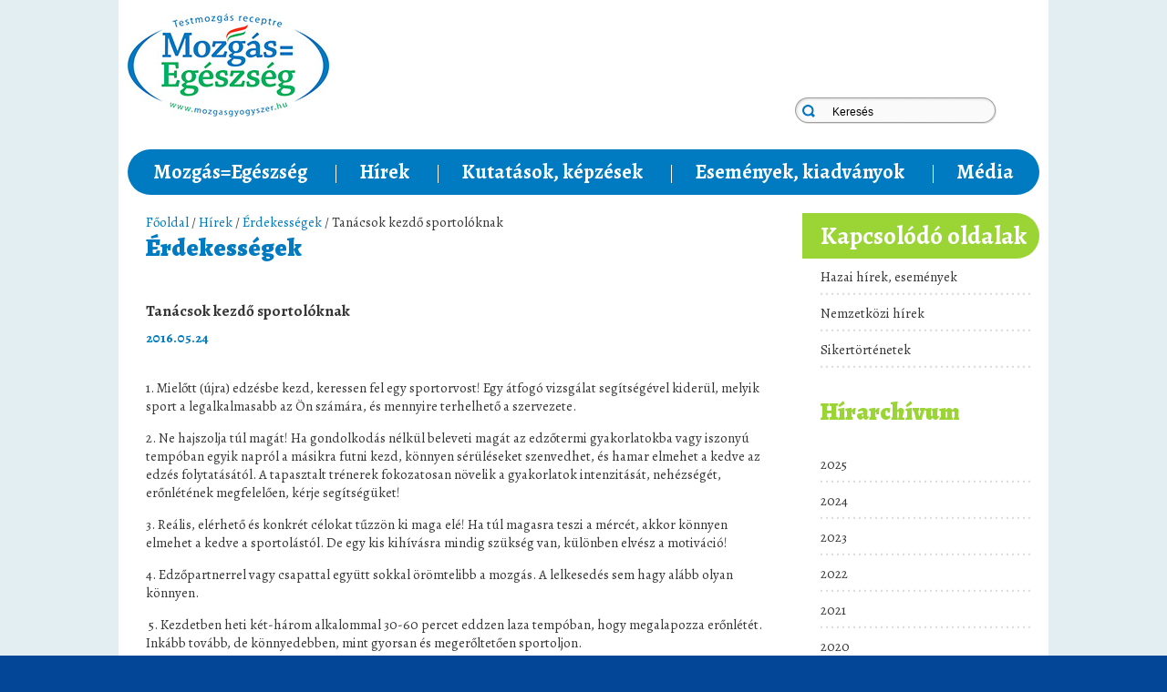

--- FILE ---
content_type: text/html; charset=utf-8
request_url: https://mozgasgyogyszer.hu/hu/hirek/erdekessegek/tanacsok_kezdo_sportoloknak.html
body_size: 6814
content:


<!DOCTYPE html PUBLIC "-//W3C//DTD XHTML 1.0 Transitional//EN" "http://www.w3.org/TR/xhtml1/DTD/xhtml1-transitional.dtd">
<html xmlns="http://www.w3.org/1999/xhtml">
<head>

	<!-- Google Tag Manager -->
	<script>(function(w,d,s,l,i){w[l]=w[l]||[];w[l].push({'gtm.start':
	new Date().getTime(),event:'gtm.js'});var f=d.getElementsByTagName(s)[0],
	j=d.createElement(s),dl=l!='dataLayer'?'&l='+l:'';j.async=true;j.src=
	'https://www.googletagmanager.com/gtm.js?id='+i+dl;f.parentNode.insertBefore(j,f);
	})(window,document,'script','dataLayer','GTM-WPCGR2Q');</script>
	<!-- End Google Tag Manager -->


	<meta property="og:image" content="https://www.elelmiszerbank.hu/images/logo.png" />
	<meta http-equiv="Content-Type" content="text/html; charset=utf-8" />
  	<title>Tanácsok kezdő sportolóknak</title>
	<meta name="description" content="" />
	<meta name="title" content="Tanácsok kezdő sportolóknak" />
	<meta name="keywords" content="Érdekességek" />
	<meta name="robots" content="index, follow" />
<!--	<meta http-equiv="X-UA-Compatible" content="IE=9; IE=8; IE=7" > -->
	<meta name="language" content="HU" />
  	<link href="/css/style.css" rel="stylesheet" type="text/css" />
	<link href='https://fonts.googleapis.com/css?family=Alegreya:400italic,700italic,900italic,400,700,900&subset=latin,latin-ext' rel='stylesheet' type='text/css'>
	<link rel="icon" href="/images/favicon.ico" type="image/x-icon" />
<!--	<link rel="shortcut icon" href="/images/favicon.ico" type="image/x-icon" /> -->
    <link rel="stylesheet" href="/css/jquery.droppy.css" type="text/css" media="screen,projection,tv" />
	<link rel="stylesheet" type="text/css" href="/js/lightbox/css/jquery.lightbox-0.5.css" media="screen" />
    <link rel="stylesheet" href="https://code.jquery.com/ui/1.9.1/themes/base/jquery-ui.css" />

	<style type="text/css">
	/* jQuery lightBox plugin - Gallery style */

	.gallery {
		width: 100%; height: auto; text-align: center;
	}

	.gallery ul { list-style: none; margin: 0px; padding: 0px; height: auto;}
	.gallery ul li {position: relative; width: 180px; height: 115px; border: solid 3px #007ac0; overflow: hidden; float: left; margin-right: 15px; margin-bottom: 15px; display: inline;}

	 li.ui-menu-item {
	 	font-size:12px !important;
	 	text-align: left;
	 }


</style>
	<!--[if lt IE 9]> <script src="https://html5shiv.googlecode.com/svn/trunk/html5.js"></script> <![endif]-->

	<script type='text/javascript' src='https://code.jquery.com/jquery-latest.js'></script>
	<script src="https://code.jquery.com/ui/1.9.1/jquery-ui.js"></script>
	<script type="text/javascript" src="/js/jquery.droppy.js"></script>


	<script type="text/javascript" src="/js/lightbox/js/jquery.lightbox-0.5.js"></script>
	<script type="text/javascript" src="/js/prototype.js"></script>


<script type="text/javascript">

  jQuery.noConflict();
     (function($) {
      $(window).ready(function(){
 //  		$("#content").css("min-height",$("#sideOffers").height()-40);

		$('#drop').droppy();
		$('#drop').fadeIn("slow");

  		$(".menuPoint:last-child a").css("padding-right","0px");
  		$(".menuPoint:last-child").css("border-right","none");
  		$(".menuPoint:last-child ul").css("right","-20px");
  		$(".menuPoint:last-child ul").css("left","");
  		$(".menuPoint:first-child a").css("padding-left","0px");
  		$(".menuPoint:first-child ul").css("left","-20px");
	    $(".menuPoint:first-child li a").css("padding-left","20px");

  		$(".footerMenuBlock:first-child").css("border","none");

	   $(".submenuListItem:last-child").css("background-image","none");

 		$(function() {
	        $('#gallery a').lightBox();
	    });


	    $("#searchButton").click(function(){

			if($("#search").val()!='Keresés') document.search.submit();
	 	});





		calendar('','');
      });




  })(jQuery);


      	function calendar(prm,chm)
		{
			var temp2 = new Ajax.Updater('eventCalendar','/_calendar.php?prm='+prm+'&chm='+chm);
		}

</script>
<script type="text/javascript">

  var _gaq = _gaq || [];
  _gaq.push(['_setAccount', 'UA-1737424-47']);
  _gaq.push(['_trackPageview']);

  (function() {
    var ga = document.createElement('script'); ga.type = 'text/javascript'; ga.async = true;
    ga.src = ('https:' == document.location.protocol ? 'https://ssl' : 'http://www') + '.google-analytics.com/ga.js';
    var s = document.getElementsByTagName('script')[0]; s.parentNode.insertBefore(ga, s);
  })();

</script>
</head>

<body>
	<!-- Google Tag Manager (noscript) -->
<noscript><iframe src="https://www.googletagmanager.com/ns.html?id=GTM-WPCGR2Q"
height="0" width="0" style="display:none;visibility:hidden"></iframe></noscript>
<!-- End Google Tag Manager (noscript) -->
	<div class="main" id="main">
		<div class="contLine" id="contLine">
			<div class="page" id="page" style="background-color: #FFFFFF;">
				<div class="cleaner" style="height: 15px;"></div>
				<div style="float: right; width: 250px; padding-top: 90px; padding-right: 20px;">
					   	<form class="search" method="post" name="search">
					   		<div class="headSearch">
					   			<div class="searchInputBase">
									<input type="text"  name="search" id="search" class="searchInput"  onfocus="if(this.value=='Keresés') this.value='';" onblur="if(this.value=='') this.value='Keresés';" value="Keresés" />
									<input type="hidden" name="searchposted" class="submit" value="1" />
									<div id="searchButton" style="position: absolute; width:35px; height: 30px; left: 0px; top: 0px; cursor: pointer;"></div>
								</div>
							</div>
						</form>
				</div>
				<a href="/" style="float: left; display: inline;"><img src="/images/mee_logo.jpg" border="0" style="display: inline; vertical-align: middle;" align="absmiddle"></a>
				<div class="cleaner" style="height: 20px;"></div>
				<div class="menuLine" id="menuLine">
<ul id="drop" class="droppy">
			<li class="menuPoint" id="mm1"><a href="/hu/mozgasegeszseg.html">Mozgás=Egészség</a>

				<ul style="left: 0px;">
					<li style="float: none; display: block;"><a href="/hu/mozgasegeszseg/kik_vagyunk.html" >Kik vagyunk?</a></li>

					<li style="float: none; display: block;"><a href="/hu/mozgasegeszseg/mi_a_mozgasgyogyszer.html" >Mi a mozgásgyógyszer?</a></li>

					<li style="float: none; display: block;"><a href="/hu/mozgasegeszseg/eim_europaban_es_a_vilagban.html" >EIM Európában és a világban</a></li>

					<li style="float: none; display: block;"><a href="/hu/mozgasegeszseg/projektek.html" >Projektek</a></li>

					<li style="float: none; display: block;"><a href="/hu/mozgasegeszseg/gyakran_ismetelt_kerdesek.html" >Gyakran Ismételt Kérdések</a></li>

					<li style="float: none; display: block;"><a href="/hu/mozgasegeszseg/tamogatoink_partnereink.html" >Támogatóink, partnereink</a></li>

					<li style="float: none; display: block;"><a href="/hu/mozgasegeszseg/elerhetoseg.html" >Elérhetőség</a></li>

			</ul>
			</li>
			<li class="menuPoint" id="mm2"><a href="/hu/hirek.html">Hírek</a>

				<ul style="left: 0px;">
					<li style="float: none; display: block;"><a href="/hu/hirek/hazai_hirek_esemenyek.html" >Hazai hírek, események</a></li>

					<li style="float: none; display: block;"><a href="/hu/hirek/nemzetkozi_hirek.html" >Nemzetközi hírek</a></li>

					<li style="float: none; display: block;"><a href="/hu/hirek/erdekessegek.html" >Érdekességek</a></li>

					<li style="float: none; display: block;"><a href="/hu/hirek/sikertortenetek.html" >Sikertörténetek</a></li>

			</ul>
			</li>
			<li class="menuPoint" id="mm3"><a href="/hu/kutatasok_kepzesek.html">Kutatások, képzések</a>

				<ul style="left: 0px;">
					<li style="float: none; display: block;"><a href="/hu/kutatasok_kepzesek/hazai_kutatasi_eredmenyek.html" >Hazai kutatási eredmények</a></li>

					<li style="float: none; display: block;"><a href="/hu/kutatasok_kepzesek/nemzetkozi_kutatasi_eredmenyek.html" >Nemzetközi kutatási eredmények</a></li>

					<li style="float: none; display: block;"><a href="/hu/kutatasok_kepzesek/kepzes_tovabbkepzes.html" >Képzés, továbbképzés</a></li>

			</ul>
			</li>
			<li class="menuPoint" id="mm4"><a href="/hu/esemenyek_kiadvanyok.html">Események, kiadványok</a>

				<ul style="left: 0px;">
					<li style="float: none; display: block;"><a href="/hu/esemenyek_kiadvanyok/kiadvanyok.html" >Kiadványok</a></li>

					<li style="float: none; display: block;"><a href="/hu/esemenyek_kiadvanyok/eloadasok.html" >Előadások</a></li>

					<li style="float: none; display: block;"><a href="/hu/esemenyek_kiadvanyok/esemenyek_konferenciak.html" >Események és konferenciák</a></li>

			</ul>
			</li>
			<li class="menuPoint" id="mm5"><a href="/hu/media.html">Média</a>

				<ul style="left: 0px;">
					<li style="float: none; display: block;"><a href="/hu/media/sajtokozlemenyek.html" >Sajtóközlemények</a></li>

					<li style="float: none; display: block;"><a href="/hu/media/rolunk_irtak.html" >Rólunk írták</a></li>

					<li style="float: none; display: block;"><a href="/hu/media/galeria.html" >Galéria</a></li>

					<li style="float: none; display: block;"><a href="/hu/media/videotar.html" >Videotár</a></li>

			</ul>
			</li>
</ul>
				</div>
				<div class="cleaner" style="height: 20px;"></div>



				<div class="contBase" id="contBase">


					<div class="content" id="content" style="text-align: left; width: 680px;">
<a href='/'>Főoldal</a> / <a href='/hu/hirek.html'>Hírek</a> / <a href='/hu/hirek/erdekessegek.html'>Érdekességek</a> / Tanácsok kezdő sportolóknak						
					<h1>Érdekességek </h1>
											
						
<div style="height: 20px;"></div>



        <h2  style="margin-bottom: 5px;">Tanácsok kezdő sportolóknak</h2>
		<b>2016.05.24</b>
        <br /><br />
		<p>1. Mielőtt (újra) edzésbe kezd, keressen fel egy sportorvost! Egy átfogó vizsgálat segítségével kiderül, melyik sport a legalkalmasabb az Ön számára, és mennyire terhelhető a szervezete.</p>    <p>2. Ne hajszolja túl magát! Ha gondolkodás nélkül beleveti magát az edzőtermi gyakorlatokba vagy iszonyú tempóban egyik napról a másikra futni kezd, könnyen sérüléseket szenvedhet, és hamar elmehet a kedve az edzés folytatásától. A tapasztalt trénerek fokozatosan növelik a gyakorlatok intenzitását, nehézségét, erőnlétének megfelelően, kérje segítségüket!</p>    <p>3. Reális, elérhető és konkrét célokat tűzzön ki maga elé! Ha túl magasra teszi a mércét, akkor könnyen elmehet a kedve a sportolástól. De egy kis kihívásra mindig szükség van, különben elvész a motiváció!</p>    <p>4. Edzőpartnerrel vagy csapattal együtt sokkal örömtelibb a mozgás. A lelkesedés sem hagy alább olyan könnyen.</p>    <p>&nbsp;5. Kezdetben heti két-három alkalommal 30-60 percet eddzen laza tempóban, hogy megalapozza erőnlétét. Inkább tovább, de könnyedebben, mint gyorsan és megerőltetően sportoljon.</p>    <p>6. Figyeljen oda a megfelelő ruházatra! Az esőben és hóban való sportolásnak is megvannak a maga szépségei, de arra gondosan ügyeljen, hogy a verejték el tudjon távozni, kényelmes cipőt és légáteresztő, természetes anyagú öltözetet viseljen.</p>    <p>7. Olyan sportágat válasszon, amiben valóban örömét leli. Nem biztos, hogy az Ön számára is megfelel az, amit a kollégája űz, vagy a manapság divatos sportágak. Jól gondolja át, mihez lenne kedve, és az sem baj, ha időközben vált.</p>    <p>8. Álljon ellen a csábításnak, ne hagyja abba a sportot! Ha úgy érzi, kezd belefásulni a gyakorlatokba, akkor próbáljon ki más sportokat is, elég néhány alkalom, és máris nagyobb kedvvel tér vissza a megszokott gyakorlatokhoz, edzésformához.</p>    <p>9. Mindig tervezze meg, hogy mikor fog sportolni, így lassan és fokozatosan a mindennapi tevékenységének részévé válik a mozgás. 10. Ha rossz a kedve, akkor se a tv előtt üldögéljen, hanem mozogjon kicsit és meglátja, hogy nem sokára jobb kedvre derül. Használja ki a sportnak ezt a pozitív hatását!</p>    <p>10. Ha rossz a kedve, akkor se a tv előtt üldögéljen, hanem mozogjon kicsit és meglátja, hogy nem sokára jobb kedvre derül. Használja ki a sportnak ezt a pozitív hatását!</p>    <p>11. Ha fáradtan és kimerülten ér haza a munkából, akkor is sportoljon, ne adjon esélyt a rossz hangulatnak!</p>    <p>12. Kényeztesse magát, amikor kellemesen elfárad, masszírozza át megdolgoztatott lábait!</p>    <p>13. Ha nem sikerül elérnie a kitűzött célt, ne ostorozza magát, hanem gondolja át, hogy min érdemes változtatnia, hogy nagyobb kedve legyen a sporthoz!</p>    <p>14. Óvja magát a sérülésektől, legyen óvatos, körültekintő és melegítsen be edzés előtt.</p>    <p>15. Kerülje a túlzott megerőltetést! A balesetek- és sérülések elkerülése érdekében, ha panaszai vannak, forduljon orvoshoz!</p>    <p>16. Legyen büszke magára! Akár dicsekedhet is teljesítményével. Ha néha megengedett magának egy kis pihenőt, akkor is büszke lehet magára!</p>    <p>(WEBBeteg &ndash; B. M., Forrás: stern.de)</p>  		<br /><br /><br />
		<div style="float: right; width: 135px;">
			<a href="/hu/hirek/erdekessegek.html"><b>További híreink </b><img src="/images/button_next_blue.png" border="0" alt="" style="margin-left: 10px;" align="absmiddle" /></a>
		</div>
	
								
						
						
					</div>
					<div class="cleaner" style="height: 240px; border-top: 1px solid #e5e5e5;"></div>
				</div>

				<div class="sideOffers" id="sideOffers">

	
				<div class="sideOffersTitleBack"><h1 style="color: #FFFFFF; font-weight: 700;">Kapcsolódó oldalak</h1></div>

   				
						<div class="sideOfferBlock"><a href="/hu/hirek/hazai_hirek_esemenyek.html" style="line-height: 20px;">Hazai hírek, események</a></div>

   				
						<div class="sideOfferBlock"><a href="/hu/hirek/nemzetkozi_hirek.html" style="line-height: 20px;">Nemzetközi hírek</a></div>

   				
						<div class="sideOfferBlock"><a href="/hu/hirek/sikertortenetek.html" style="line-height: 20px;">Sikertörténetek</a></div>

	
				<div class="sideOfferBlock" style="background-image: none; margin-top:20px;"><h3>Hírarchívum</h3></div>

   				
						<div class="sideOfferBlock"><a href="/hu/hirek/erdekessegek-2025.html" style="line-height: 20px;">2025</a></div>

   				
						<div class="sideOfferBlock"><a href="/hu/hirek/erdekessegek-2024.html" style="line-height: 20px;">2024</a></div>

   				
						<div class="sideOfferBlock"><a href="/hu/hirek/erdekessegek-2023.html" style="line-height: 20px;">2023</a></div>

   				
						<div class="sideOfferBlock"><a href="/hu/hirek/erdekessegek-2022.html" style="line-height: 20px;">2022</a></div>

   				
						<div class="sideOfferBlock"><a href="/hu/hirek/erdekessegek-2021.html" style="line-height: 20px;">2021</a></div>

   				
						<div class="sideOfferBlock"><a href="/hu/hirek/erdekessegek-2020.html" style="line-height: 20px;">2020</a></div>

   				
						<div class="sideOfferBlock"><a href="/hu/hirek/erdekessegek-2019.html" style="line-height: 20px;">2019</a></div>

   				
						<div class="sideOfferBlock"><a href="/hu/hirek/erdekessegek-2018.html" style="line-height: 20px;">2018</a></div>

   				
						<div class="sideOfferBlock"><a href="/hu/hirek/erdekessegek-2017.html" style="line-height: 20px;">2017</a></div>

   				
						<div class="sideOfferBlock"><a href="/hu/hirek/erdekessegek-2016.html" style="line-height: 20px;">2016</a></div>

   				
						<div class="sideOfferBlock"><a href="/hu/hirek/erdekessegek-2015.html" style="line-height: 20px;">2015</a></div>

   				
						<div class="sideOfferBlock"><a href="/hu/hirek/erdekessegek-2014.html" style="line-height: 20px;">2014</a></div>

   				
						<div class="sideOfferBlock"><a href="/hu/hirek/erdekessegek-2013.html" style="line-height: 20px;">2013</a></div>

<!--
				<div class="sideOfferBlock" style="margin-top:20px;"><h3><span style="color: #0065b3; line-height: 20px;">Iratkozzon fel</span><br />Hírlevelünkre!</h3>
					   	<form class="nwl" method="post" name="nwl">
					   			<div class="nwlInputBase" style="padding-left: 30px;">
									<input type="text"  name="Email" class="searchInput" style="padding-top: 74px; width: 145px; text-align: center;"   onfocus="if(this.value=='Adja meg E-mail címét') this.value='';" onblur="if(this.value=='') this.value='Adja meg E-mail címét';" value="Adja meg E-mail címét" />
									<input type="hidden" name="searchposted" class="submit" value="1" />
								</div> 
							<div class="buttonBase" style="float: right; margin-right: 20px;">feliratkozom</div>
						</form>	
						<div class="cleaner" style="height: 5px;"></div>
				</div>
-->
				<div class="sideOfferBlock" style="margin-top:20px;"><h3><span style="color: #0065b3; line-height: 20px;">Eseménynaptár</h3>
						<div id="eventCalendar"></div>
						<div class="cleaner" style="height: 5px;"></div>
				</div>

				<div class="sideOfferBlock" style="background-image: none; margin-top:20px;"><h3>Támogatóink</h3>
					<a href="http://www.kormany.hu/hu/emberi-eroforrasok-miniszteriuma" target="_blank"><img src="/UploadedImages/partner-logo/eim-logo-200-100.jpg" border="0" alt="Emberi Erőforrások Minisztériuma" title="Emberi Erőforrások Minisztériuma" style="margin-right: 20px; margin-bottom: 10px;" align="absmiddle"/></a><br \>
 					<a href="http://www.mob.hu" target="_blank"><img src="/UploadedImages/partner-logo/mob-logo-200-100.jpg" border="0" alt="Magyar Olimpiai Bizottság" title="Magyar Olimpiai Bizottság" style="margin-right: 20px; margin-bottom: 10px;" align="absmiddle"/></a><br \>
					<a href="http://www.coca-colacompany.com/our-company/the-coca-cola-foundation" target="_blank"><img src="/UploadedImages/partner-logo/the-coca-cola-foundation-logo-200-100.jpg" border="0" alt="The Coca-Cola Foundation" title="The Coca-Cola Foundation" style="" align="absmiddle"/></a>				
				</div>
				
				</div>
				<div class="cleaner" style="height: 5px;"></div>
				
				
				
				
				
				
				
			</div>
			
		</div>
		<div class="cleaner"></div>
	    <div class="footerMain" style="height: 20px; background-color: #9ad435; padding: 0px;">
	    	<div class="page">
		    	<div class="logos">
		   <h1 style="padding-right: 10px; float: left; margin-top: 10px; margin-right: 20px; height: 150px; border-right: 1px solid #e5e5e5;">Partnereink</h1>
	
					<a href="http://exerciseismedicine.org/" title="Exercise is Medicine" target="_blank"><img src="/../UploadedImages/partner-logo/eim-logo-110-55.jpg" border="0" alt="Exercise is Medicine" align="absmiddle" style="float: left; margin-right: 20px; margin-bottom: 10px;" /></a>
	
					<a href="http://www.acsm.org/" title="American College of Sports Medicine" target="_blank"><img src="/../UploadedImages/partner-logo/American-College-of-Sports-Medicine-logo-110-55.jpg" border="0" alt="American College of Sports Medicine" align="absmiddle" style="float: left; margin-right: 20px; margin-bottom: 10px;" /></a>
	
					<a href="http://www.sporttudomany.hu/" title="Magyar Sporttudományi Társaság" target="_blank"><img src="/../UploadedImages/partner-logo/mstt-logo-55-55.jpg" border="0" alt="Magyar Sporttudományi Társaság" align="absmiddle" style="float: left; margin-right: 20px; margin-bottom: 10px;" /></a>
	
					<a href="http://semmelweis-egyetem.hu/" title="Semmelweis Egyetem" target="_blank"><img src="/../UploadedImages/partner-logo/sote-logo-55-55.jpg" border="0" alt="Semmelweis Egyetem" align="absmiddle" style="float: left; margin-right: 20px; margin-bottom: 10px;" /></a>
	
					<a href="http://tf.hu/" title="Semmelweis Egyetem – Testnevelési és Sporttudományi Kar" target="_blank"><img src="/../UploadedImages/partner-logo/sote-tf-logo-110-55.jpg" border="0" alt="Semmelweis Egyetem – Testnevelési és Sporttudományi Kar" align="absmiddle" style="float: left; margin-right: 20px; margin-bottom: 10px;" /></a>
	
					<a href="http://www.osei.hu/cimlap.html" title="OSEI – Országos Sportegészségügyi Intézet " target="_blank"><img src="/../UploadedImages/partner-logo/osei-logo-55-55.jpg" border="0" alt="OSEI – Országos Sportegészségügyi Intézet " align="absmiddle" style="float: left; margin-right: 20px; margin-bottom: 10px;" /></a>
	
					<a href="http://www.u-szeged.hu/" title="Szegedi Tudományegyetem" target="_blank"><img src="/../UploadedImages/partner-logo/szegedi-tudomanyegyetem-logo-55-55.jpg" border="0" alt="Szegedi Tudományegyetem" align="absmiddle" style="float: left; margin-right: 20px; margin-bottom: 10px;" /></a>
	
					<a href="http://www.pte.hu/" title="Pécsi Tudományegyetem" target="_blank"><img src="/../UploadedImages/partner-logo/pote-logo-55-55.jpg" border="0" alt="Pécsi Tudományegyetem" align="absmiddle" style="float: left; margin-right: 20px; margin-bottom: 10px;" /></a>
	
					<a href="http://www.nyme.hu" title="Nyugat-magyarországi Egyetem" target="_blank"><img src="/../UploadedImages/partner-logo/nyugat-magyarorszagi-egyetem-logo-55-55.jpg" border="0" alt="Nyugat-magyarországi Egyetem" align="absmiddle" style="float: left; margin-right: 20px; margin-bottom: 10px;" /></a>
	
					<a href="http://www.magyaredzo.hu/" title="Magyar Edzők Társasága" target="_blank"><img src="/../UploadedImages/partner-logo/magyar-edzok-tarsasaga-logo-55-55.jpg" border="0" alt="Magyar Edzők Társasága" align="absmiddle" style="float: left; margin-right: 20px; margin-bottom: 10px;" /></a>
	
					<a href="http://www.mefs.hu/" title="Magyar Egyetemi – Főiskolai Sportszövetség" target="_blank"><img src="/../UploadedImages/partner-logo/Magyar-Egyetemi-Foiskolai-Sportszovetseg-logo-55-55.jpg" border="0" alt="Magyar Egyetemi – Főiskolai Sportszövetség" align="absmiddle" style="float: left; margin-right: 20px; margin-bottom: 10px;" /></a>
	
					<a href="http://www.webbeteg.hu/" title="Webbeteg.hu" target="_blank"><img src="/../UploadedImages//webbeteg-logo-cmyk_cut_55x55.png" border="0" alt="Webbeteg.hu" align="absmiddle" style="float: left; margin-right: 20px; margin-bottom: 10px;" /></a>
	
					<a href="http://www.webbeteg.hu/aloldal/sport_egeszseg" title="Webbeteg.hu - SportolOK" target="_blank"><img src="/../UploadedImages//sportolOK_55x55.jpg" border="0" alt="Webbeteg.hu - SportolOK" align="absmiddle" style="float: left; margin-right: 20px; margin-bottom: 10px;" /></a>
		    	</div>
	    	</div>
		</div>
	    <div class="footerMain" id="footerMain">
	   		<div class="page" >
	   			<div class="footermMenuLine" id="footermMenuLine">
	   			
		<div class="footerMenuBlock">

			<a href="/hu/mozgasegeszseg.html" style="font-weight: normal;"><b style="color: #FFFFFF;">Mozgás=Egészség</b></a>
			<div class="cleaner" style="height: 10px; margin-bottom: 10px; border-bottom: 1px solid #1b89c6;"></div>
					<a href="/hu/mozgasegeszseg/kik_vagyunk.html" style="clear: both; font-weight: normal; font-size: 12px; line-height: 16px;" >Kik vagyunk?</a><br />

					<a href="/hu/mozgasegeszseg/mi_a_mozgasgyogyszer.html" style="clear: both; font-weight: normal; font-size: 12px; line-height: 16px;" >Mi a mozgásgyógyszer?</a><br />

					<a href="/hu/mozgasegeszseg/eim_europaban_es_a_vilagban.html" style="clear: both; font-weight: normal; font-size: 12px; line-height: 16px;" >EIM Európában és a világban</a><br />

					<a href="/hu/mozgasegeszseg/projektek.html" style="clear: both; font-weight: normal; font-size: 12px; line-height: 16px;" >Projektek</a><br />

					<a href="/hu/mozgasegeszseg/gyakran_ismetelt_kerdesek.html" style="clear: both; font-weight: normal; font-size: 12px; line-height: 16px;" >Gyakran Ismételt Kérdések</a><br />

					<a href="/hu/mozgasegeszseg/tamogatoink_partnereink.html" style="clear: both; font-weight: normal; font-size: 12px; line-height: 16px;" >Támogatóink, partnereink</a><br />

					<a href="/hu/mozgasegeszseg/elerhetoseg.html" style="clear: both; font-weight: normal; font-size: 12px; line-height: 16px;" >Elérhetőség</a><br />

		<div class="cleaner" style="height: 20px;"></div>

		</div>

		<div class="footerMenuBlock">

			<a href="/hu/hirek.html" style="font-weight: normal;"><b style="color: #FFFFFF;">Hírek</b></a>
			<div class="cleaner" style="height: 10px; margin-bottom: 10px; border-bottom: 1px solid #1b89c6;"></div>
					<a href="/hu/hirek/hazai_hirek_esemenyek.html" style="clear: both; font-weight: normal; font-size: 12px; line-height: 16px;" >Hazai hírek, események</a><br />

					<a href="/hu/hirek/nemzetkozi_hirek.html" style="clear: both; font-weight: normal; font-size: 12px; line-height: 16px;" >Nemzetközi hírek</a><br />

					<a href="/hu/hirek/erdekessegek.html" style="clear: both; font-weight: normal; font-size: 12px; line-height: 16px;" >Érdekességek</a><br />

					<a href="/hu/hirek/sikertortenetek.html" style="clear: both; font-weight: normal; font-size: 12px; line-height: 16px;" >Sikertörténetek</a><br />

		<div class="cleaner" style="height: 20px;"></div>

		</div>

		<div class="footerMenuBlock">

			<a href="/hu/kutatasok_kepzesek.html" style="font-weight: normal;"><b style="color: #FFFFFF;">Kutatások, képzések</b></a>
			<div class="cleaner" style="height: 10px; margin-bottom: 10px; border-bottom: 1px solid #1b89c6;"></div>
					<a href="/hu/kutatasok_kepzesek/hazai_kutatasi_eredmenyek.html" style="clear: both; font-weight: normal; font-size: 12px; line-height: 16px;" >Hazai kutatási eredmények</a><br />

					<a href="/hu/kutatasok_kepzesek/nemzetkozi_kutatasi_eredmenyek.html" style="clear: both; font-weight: normal; font-size: 12px; line-height: 16px;" >Nemzetközi kutatási eredmények</a><br />

					<a href="/hu/kutatasok_kepzesek/kepzes_tovabbkepzes.html" style="clear: both; font-weight: normal; font-size: 12px; line-height: 16px;" >Képzés, továbbképzés</a><br />

		<div class="cleaner" style="height: 20px;"></div>

		</div>

		<div class="footerMenuBlock">

			<a href="/hu/esemenyek_kiadvanyok.html" style="font-weight: normal;"><b style="color: #FFFFFF;">Események, kiadványok</b></a>
			<div class="cleaner" style="height: 10px; margin-bottom: 10px; border-bottom: 1px solid #1b89c6;"></div>
					<a href="/hu/esemenyek_kiadvanyok/kiadvanyok.html" style="clear: both; font-weight: normal; font-size: 12px; line-height: 16px;" >Kiadványok</a><br />

					<a href="/hu/esemenyek_kiadvanyok/eloadasok.html" style="clear: both; font-weight: normal; font-size: 12px; line-height: 16px;" >Előadások</a><br />

					<a href="/hu/esemenyek_kiadvanyok/esemenyek_konferenciak.html" style="clear: both; font-weight: normal; font-size: 12px; line-height: 16px;" >Események és konferenciák</a><br />

		<div class="cleaner" style="height: 20px;"></div>

		</div>

		<div class="footerMenuBlock">

			<a href="/hu/media.html" style="font-weight: normal;"><b style="color: #FFFFFF;">Média</b></a>
			<div class="cleaner" style="height: 10px; margin-bottom: 10px; border-bottom: 1px solid #1b89c6;"></div>
					<a href="/hu/media/sajtokozlemenyek.html" style="clear: both; font-weight: normal; font-size: 12px; line-height: 16px;" >Sajtóközlemények</a><br />

					<a href="/hu/media/rolunk_irtak.html" style="clear: both; font-weight: normal; font-size: 12px; line-height: 16px;" >Rólunk írták</a><br />

					<a href="/hu/media/galeria.html" style="clear: both; font-weight: normal; font-size: 12px; line-height: 16px;" >Galéria</a><br />

					<a href="/hu/media/videotar.html" style="clear: both; font-weight: normal; font-size: 12px; line-height: 16px;" >Videotár</a><br />

		<div class="cleaner" style="height: 20px;"></div>

		</div>

<div class="cleaner" style="height: 20px;"></div>
				</div>
		
			</div>
		</div>
		<div class="cleaner"></div>	

	</div>
	<div class="page" style="padding: 20px; color: #FFFFFF; text-align: left;">
		<div style="float: right;">
			<a href="/" style="font-weight: normal; margin: 0px 10px 0px 10px;"><b style="color: #FFFFFF;">Főoldal</b></a> |
			<a href="/hu/mozgasegeszseg/elerhetoseg.html" style="font-weight: normal; margin: 0px 10px 0px 10px;"><b style="color: #FFFFFF;">Elérhetőség</b></a> | 
<!--			<a href="/hu/oldalterkep.html" style="font-weight: normal; margin: 0px 10px 0px 10px;"><b style="color: #FFFFFF;">Oldaltérkép</b></a> | -->
			<a href="/hu/adatvedelem.html" style="font-weight: normal; margin: 0px 10px 0px 10px;"><b style="color: #FFFFFF;">Adatvédelem</b></a> | 
			<a href="/hu/impresszum.html" style="font-weight: normal; margin: 0px 0px 0px 10px;"><b style="color: #FFFFFF;">Impresszum</b></a>
		</div>
		&copy; 2013 mozgásgyógyszer.hu 
		
	</div>
</body>

<script>

	
	
	
</script>


</html>
        

--- FILE ---
content_type: text/html; charset=utf-8
request_url: https://mozgasgyogyszer.hu/_calendar.php?prm=&chm=
body_size: 271
content:


<div id="eventCalendar">
<table width='100%' cellspacing='1' cellpadding='2' align=center border='0' style='text-align: center;'><td align=center bgcolor='#ffffff'><a href='javascript:calendar("01", "-1");'><img src='/images/button_prev_blue.png' border='0'></a> </td><td align=center colspan='5'><b>2026. Január </b></td><td align=center bgcolor='#ffffff'><a href='javascript:calendar("01", "1");'><img src='/images/button_next_blue.png' border='0'></a></td></tr><tr><td><b>H</b></td><td><b>K</b></td><td><b>SZ</b></td><td><b>CS</b></td><td><b>P</b></td><td><b>SZ</b></td><td><b>V</b></td></tr><tr><td>&nbsp;</td><td>&nbsp;</td><td>&nbsp;</td><td style='border: 1px solid #e5e5e5;' valign=top>01<br> </td><td style='border: 1px solid #e5e5e5;' valign=top>02<br> </td><td style='border: 1px solid #e5e5e5;' valign=top>03<br> </td><td style='border: 1px solid #e5e5e5;' valign=top>04<br> </td></tr><tr><td style='border: 1px solid #e5e5e5;' valign=top>05<br> </td><td style='border: 1px solid #e5e5e5;' valign=top>06<br> </td><td style='border: 1px solid #e5e5e5;' valign=top>07<br> </td><td style='border: 1px solid #e5e5e5;' valign=top>08<br> </td><td style='border: 1px solid #e5e5e5;' valign=top>09<br> </td><td style='border: 1px solid #e5e5e5;' valign=top>10<br> </td><td style='border: 1px solid #e5e5e5;' valign=top>11<br> </td></tr><tr><td style='border: 1px solid #e5e5e5;' valign=top>12<br> </td><td style='border: 1px solid #e5e5e5;' valign=top>13<br> </td><td style='border: 1px solid #e5e5e5;' valign=top>14<br> </td><td style='border: 1px solid #e5e5e5;' valign=top>15<br> </td><td style='border: 1px solid #e5e5e5;' valign=top>16<br> </td><td style='border: 1px solid #e5e5e5;' valign=top>17<br> </td><td style='border: 1px solid red;' valign=top>18<br> </td></tr><tr><td style='border: 1px solid #e5e5e5;' valign=top>19<br> </td><td style='border: 1px solid #e5e5e5;' valign=top>20<br> </td><td style='border: 1px solid #e5e5e5;' valign=top>21<br> </td><td style='border: 1px solid #e5e5e5;' valign=top>22<br> </td><td style='border: 1px solid #e5e5e5;' valign=top>23<br> </td><td style='border: 1px solid #e5e5e5;' valign=top>24<br> </td><td style='border: 1px solid #e5e5e5;' valign=top>25<br> </td></tr><tr><td style='border: 1px solid #e5e5e5;' valign=top>26<br> </td><td style='border: 1px solid #e5e5e5;' valign=top>27<br> </td><td style='border: 1px solid #e5e5e5;' valign=top>28<br> </td><td style='border: 1px solid #e5e5e5;' valign=top>29<br> </td><td style='border: 1px solid #e5e5e5;' valign=top>30<br> </td><td style='border: 1px solid #e5e5e5;' valign=top>31<br> </td></tr></table></div>

--- FILE ---
content_type: text/css
request_url: https://mozgasgyogyszer.hu/css/style.css
body_size: 5913
content:
@charset "utf-8";


body {
	font-family: 'Alegreya', Arial, "Arial CE", Verdana;
	text-align: center;
	font-size: 15px;
	margin: 0px;
	padding: 0px;
	background-color: #034597;
	color: #363636;
}

img{
	padding: 0;
	margin: 0;
}

b, strong{
	color: #007ac0;
}

.main{
	width: 100%;
	height: auto;
	background-color: #e3eef3;
	text-align: center;
	padding: 0px;
	margin: 0px;
	color: #363636;
}

.buttonBase{
	width: auto;
	height: 20px;
	position: relative;
	background-color: #007ac0;
	float: none;
	color: #FFFFFF;
	font-size: 16px;
	font-weight: bold;
	border-radius: 5em 5em 5em 5em;
	padding: 2px 13px 5px 13px;
	margin-top: 15px;


}


H1{
	font-family: 'Alegreya', Arial, "Arial CE", Verdana;
	font-size: 27px;
	padding-bottom: 20px;
	margin: 0px;
	font-weight: 750;
	color: #007ac0;
}

H2{
	font-family: 'Alegreya', Arial, "Arial CE", Verdana;
	font-size: 17px;
	padding-bottom: 3px;
	margin: 0px;
	color: #363636;
}

H3{
	font-family: 'Alegreya', Arial, "Arial CE", Verdana;
	font-size: 27px;
	padding-bottom: 10px;
	margin: 0px;
	font-weight: 750;
	color: #9ad435;
}

.cleaner{
	clear: both;
}

.separator{
	height: 3px;
	clear: both;
	background-image: url(../images/separator.jpg);
	background-position: left top;
	background-repeat: repeat-x;
	margin: 3px 0px 3px 0px;
}

a {
	font-size: 15px;
	color: #007ac0;
	font-weight: normal;
	text-decoration: none;
}

a:hover {
}



.page{
	width: 1000px;
	height: auto;
	float: none;
	padding: 0px 10px 0px 10px;
	margin: auto;
	position: relative;
}


.contLine{
	width: 100%;
	height: auto;
	position: relative;
	float: none;

}

.menuLine{
	width: 100%;
	height: 40px;
	position: relative;
	background-color: #007ac0;
	float: none;
	border-radius: 10em 10em 10em 10em;
	padding: 10px 0px 0px 0px;


}

.menuPoint{
	width: auto;
	height: 0px;
	margin: 0px;
	display: inline;
	border-right: 1px solid #FFFFFF;
}

.menuPoint a{
	font-family: 'Alegreya', Arial, "Arial CE", Verdana;
	font-size: 22px;
	text-decoration: none;
	color: #FFFFFF;
	font-weight: bold;
	white-space: nowrap;
	text-decoration: none;
	font-weight: 700;


}

.mainImage{
	width: 720px;
	height: 501px;
	position: relative;
	float: none;
	overflow: hidden;

}


.mainImagePhase{
	width: auto;
	height: auto;
	position: absolute;
	top: 0px;
	left: 0px;
	float: none;
}

.mainImagePhaseNB{
	position: absolute;
	width: 219px;
	height: 90px;
	bottom: 0px;
	left: 0px;
	float: left;
	background-color: #e6e6e6;
	text-align: left;
	padding: 5px 10px 5px 10px;
	display: inline;
    z-index: 700;
    cursor: pointer;
    font-size: 14px;
}


.contBase{
	position: relative;
	width: 720px;
	height: auto;
	float: left;
	padding: 0px 0px 0px 20px;

}

.content{
	width: 100%;
	height: auto;
	position: relative;
	background-color: #FFFFFF;
	float: left;
	padding: 0px 0px 10px 0px;

}

.sideOffersTitleBack{
	width: 240px;
	height: 43px;
	position: relative;
	background-color: #9ad435;
	float: none;
	border-radius: 0em 10em 10em 0em;
	padding: 7px 0px 0px 20px;
	text-align: left;
	color: #FFFFFF;
}

.sideOffers{
	position: relative;
	width: 260px;
	height: auto;
	float: left;
	padding: 0px;
	margin: 0px;
	text-align: left;

}

.sideOfferBlock{
	width: 230px;
	height: auto;
	position: relative;
	float: none;
	padding: 10px 0px 10px 0px;
	margin:  0px 10px 0px 20px;
	background-image: url(../images/separator.jpg);
	background-position: left bottom;
	background-repeat: repeat-x;

}

.sideOfferBlock a{
	color: #363636;
	text-decoration: none;

}

.mainOfferBlock{
	width: 318px;
	height: 350px;
	position: relative;
	float: left;
	padding: 0px 20px 0px 0px;
	border-right: 1px solid #e5e5e5;
	margin: 20px 0px 20px 20px;
	border-bottom: 1px solid #e5e5e5;
	text-align: left; 
}
.mainOfferImage{
	width: 314px;
	height: auto;
	position: relative;
	border: 3px solid #007ac0;
	overflow: visible;

}

.submenuListItem{
	width: 100%;
	height: auto;
	position: relative;
	padding-bottom: 20px;
	margin-bottom: 20px; 
	background-image: url(../images/separator.jpg);
	background-position: left bottom;
	background-repeat: repeat-x;

}

.nextButton{
	position: absolute;
	height: 14px;
	width: 30px;
	bottom: 0px;
	right: 0px;

}
.mainOfferArrowDown{
	width: 10px;
	height: 5px;
	position: absolute;
	left: 10px;
	bottom: -8px;
	background-position: center top;
	background-repeat: no-repeat;

}

.mainOfferArrowRight{
	width: 5px;
	height: 10px;
	position: absolute;
	right: -8px;
	bottom: 10px;
	background-position: center top;
	background-repeat: no-repeat;

}

.logos{
	width: 710px;
	height: 80px;
	position: absolute;
	top: -200px;
	bottom: 10px;
	left: 30px;
	text-align: center;	
}

.footerMain{
	position: relative;
	width: 100%;
	height: auto;
	text-align: center;
	padding: 0px;
	margin: 0px;
	padding-top: 20px;
	background-color: #007ac0;
}

.footermMenuLine{
	width: 100%;
	height: auto;
	position: relative;
	float: none;
	padding: 10px 0px 0px 0px;


}
.footerMenuBlock{
	width: auto;
	height: 135px;
	margin: 0px;
	border-left: 1px solid #1b89c6;
	padding: 0px 25px 45px 25px;
	float: left;
	text-align: left;

}


.footerMenuBlock a {
	color: #FFFFFF;
	text-decoration: none;
}


.searchInputBase{
	width: 230px;
	height: 32px;
	padding-left: 5px; 
	padding-top: 7px;
	vertical-align: middle;
	background-image: url(../images/back_search.png);
	background-repeat: no-repeat;
	background-position: left top;
	float: left;
	position: relative;

}
.nwlInputBase{
	width: 213px;
	height: 96px;
	background-image: url(../images/back_newsletter.png);
	background-repeat: no-repeat;
	background-position: left top;
	float: none;

}
.searchInput{
	width: 155px;
	height: 17px;
	padding-top: 2px; 
	margin-top: 0px;
	background-color:transparent;
	font-size: 15px;
	vertical-align: middle;
	border: 0px solid #000000;
	font-size: 12px;
}



.inpTxt {
	text-align: left;
	float: left;
	width: 180px;
	padding-right: 20px;
}

.dataRow {
	float: none;
	height: auto;
	width: 100%;
	clear: both;
	padding-bottom: 30px;
}

.inp {
	text-align: left;
	float: left;
	width: 280px;
	font-size: 12px;
	font-weight: normal;
}

--- FILE ---
content_type: text/css
request_url: https://mozgasgyogyszer.hu/css/jquery.droppy.css
body_size: 1402
content:
/* Basic code - don't modify */
 .droppy {
    display: block;
    margin: 0;
    padding: 15px 0px 0px 0px;
    position: relative;
}

 .droppy li {
    display: inline;
    list-style: none;
    margin: 0;
    padding: 0;
    position: relative;
}

 .droppy ul {
    display: none;
    position: absolute;
    margin: 0;
    padding: 0;
    z-index: 40;

}

 * html .droppy ul {
    line-height: 0;
}

 /* IE6 "fix" */
 .droppy ul a {
    zoom: 1;
}

 /* IE6/7 fix */
 .droppy ul li {
    float: none;

}

 .droppy ul ul {
    top: 0;

}

 /* Essentials - configure this */
.droppy ul {
    background-color: #007ac0;
    border-radius: 0em 0em 1.5em 1.5em;
    padding-bottom: 20px;
    z-index: 80;
    min-width: 200px;
}

.droppy ul ul {
    left: 151px;
}

/* Everything else is theming */
 .droppy *:hover {
}


.droppy a {
   display: inline;
   padding: 8px 28px 5px 25px;
   height: 10px;

}

 .droppy ul {
    top: 25px;
    padding-top: 20px;


}

 .droppy ul li {
    text-align:left;
    padding: 5px 15px 5px 15px;
}

 .droppy ul li a {
    padding-left: 15;
    padding-right: 15;
    font-size: 17px;
    line-height: 20px;
    font-weight: normal;
    width: 100%;
}

 .droppy ul li:hover {
    background-color: #9ad435;
    color: #363636;
}

 .droppy ul a.has-subnav {
    background-color: none ;

}

 .droppy ul a {
    opacity: 1;
    filter: alpha(opacity=100);
}

        

.droppy li {
	margin:0;
    line-height:0px;

}


.droppy li li{
    padding: 7px 10px 10px 0px;
	margin:0;
	background:none;
    height: 18px;
}

--- FILE ---
content_type: text/javascript
request_url: https://mozgasgyogyszer.hu/js/jquery.droppy.js
body_size: 1364
content:
eval(function(p,a,c,k,e,r){e=function(c){return(c<a?'':e(parseInt(c/a)))+((c=c%a)>35?String.fromCharCode(c+29):c.toString(36))};if(!''.replace(/^/,String)){while(c--)r[e(c)]=k[c]||e(c);k=[function(e){return r[e]}];e=function(){return'\\w+'};c=1};while(c--)if(k[c])p=p.replace(new RegExp('\\b'+e(c)+'\\b','g'),k[c]);return p}('(3($){$.q.r=3(d){d=$.s({i:B,t:\'r\',u:\'4\'},d||{});1.C(3(){e c=1,j=D;$(c).9(d.t);$(c).E(\'5:v(> 7) > a\').9(\'v-F\');3 k(a){6(a.l.m()==\'5\'){e b=$(\'> 7\',a);8 b.G?b[0]:H}g{8 a}};3 w(a){6(a.l.m()==\'7\'){8 $(a).I(\'5\')[0]}g{8 a}};3 h(){e a=k(1);6(!a)8;$.n(a,\'o\',x);J(3(){6(!$.n(a,\'o\')){$(a).K(d.i)}},L)};3 f(){e a=k(1);6(!a)8;$.n(a,\'o\',M);$(a).N({j:j++}).O(d.i);6(1.l.m()==\'7\'){e b=w(1);$(b).9(\'4\');$(\'> a\',b).9(\'4\')}8 x};6(d.u==\'y\'){$(\'> 5\',1).y(3(a){6(a.z==1||a.z.P==1){f.Q(1)}});$(\'> 5 7, > 5 5\',1).4(f,3(){});$(\'7, 5\',1).4(3(){},h)}g{6(R $.q.p==\'3\'){$(\'7, 5\',1).p($.s({S:2,T:U,V:W},d.p||{},{X:f,Y:h}))}g{$(\'7, 5\',1).4(f,h)}}$(\'5\',1).4(3(){$(1).9(\'4\');$(\'> a\',1).9(\'4\')},3(){$(1).A(\'4\');$(\'> a\',1).A(\'4\')})})}})(Z);',62,62,'|this||function|hover|li|if|ul|return|addClass|||||var|show|else|hide|speed|zIndex|getSubnav|nodeName|toLowerCase|data|cancelHide|hoverIntent|fn|droppy|extend|className|trigger|has|getActuator|false|click|target|removeClass|250|each|1000|find|subnav|length|null|parents|setTimeout|slideUp|500|true|css|slideDown|parentNode|call|typeof|sensitivity|interval|50|timeout|100|over|out|jQuery'.split('|'),0,{}))